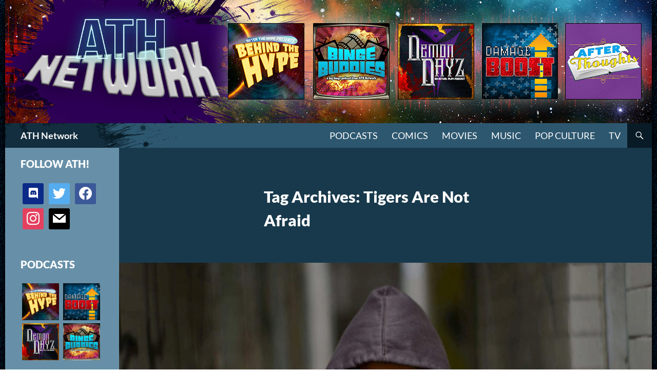

--- FILE ---
content_type: text/css
request_url: https://athpod.com/wp-content/themes/aththeme/style.css?ver=20240716
body_size: 2436
content:
/*
 Theme Name:   After The Hype - TwentyFourteen
 Theme URI:    http://hilarioushenry.com/athpodcast/wp-content/themes/aththeme/
 Description:  Child Theme For Twenty Fourteen
 Author:       Jonathan Hardesty
 Author URI:   http://jonathan-hardesty.com
 Template:     twentyfourteen
 Version:      1.0.0
 License:      GNU General Public License v2 or later
 License URI:  http://www.gnu.org/licenses/gpl-2.0.html
 Tags:         light, dark, two-columns, right-sidebar, responsive-layout, accessibility-ready
 Text Domain:  twenty-fourteen-child
*/


body {

	
/** BASIC GRADIENT PURPLE BG **/
	
/**	
	background: rgba(179,160,186,1)!important;
background: -moz-linear-gradient(-45deg, rgba(179,160,186,1) 0%, rgba(151,125,161,1) 44%, rgba(115,90,124,1) 100%)!important;
background: -webkit-gradient(left top, right bottom, color-stop(0%, rgba(179,160,186,1)), color-stop(44%, rgba(151,125,161,1)), color-stop(100%, rgba(115,90,124,1)))!important;
background: -webkit-linear-gradient(-45deg, rgba(179,160,186,1) 0%, rgba(151,125,161,1) 44%, rgba(115,90,124,1) 100%)!important;
background: -o-linear-gradient(-45deg, rgba(179,160,186,1) 0%, rgba(151,125,161,1) 44%, rgba(115,90,124,1) 100%)!important;
background: -ms-linear-gradient(-45deg, rgba(179,160,186,1) 0%, rgba(151,125,161,1) 44%, rgba(115,90,124,1) 100%)!important;
background: linear-gradient(135deg, rgba(179,160,186,1) 0%, rgba(151,125,161,1) 44%, rgba(115,90,124,1) 100%)!important;
filter: progid:DXImageTransform.Microsoft.gradient( startColorstr='#b3a0ba', endColorstr='#735a7c', GradientType=1 )!important;
background-attachment: fixed!important;
**/
	
    background:url(http://athpod.com/wp-content/uploads/2019/10/Site_BG_gravel_texture4.jpg)!important;
	background-repeat:repeat!important;
}

.site {
	box-shadow: 0 4px 18px 0 rgba(0, 0, 0, 50), 0 16px 40px 0 rgba(0, 0, 0, 50);
}


p { margin-bottom: 18px !important; overflow-wrap: break-word; }

h2 {margin-bottom:39px!important;}

h3 {margin: 36px 0 36px!important;}


.full-width .site-content .wp-block-image figure.alignright {
    margin-right: 0px!important;
}

.full-width .site-content .wp-block-pullquote.alignright {margin-right:0px!important;}

.full-width .comments-area, .site-content .entry-header, .site-content .entry-content, .site-content .entry-summary, .site-content .entry-meta, .page-content, .full-width .post-navigation {padding-bottom:5px;}

.full-width .comments-area {padding-top:5px;}

.startofpost {margin-bottom:45px;text-transform:uppercase;font-style: italic;}

.reviewsystem {margin-bottom:20px!important;text-transform:uppercase;}

hr {margin-top:33px!important;margin-bottom:33px!important;}

.wp-block-seperator {margin-top:33px!important;margin-bottom:33px!important;}

.full-width .site-content .wp-block-image figure.alignleft {margin-left:0px !important;}

#sourcequote { margin-bottom: 0px !important; font-size: 24px; line-height: 1; }

.wp-block-gallery .blocks-gallery-image figcaption, .wp-block-gallery .blocks-gallery-item figcaption {
    color:black;
	padding: 0px!important;
	bottom: -10px !important;
    font-size: 20px!important;
	background: none !important;
    
}



.entry-content, .entry-summary, .page-content {hyphens:none!important;}

.twitter-tweet{margin:auto!important;}

blockquote{
  display:block;
  background: #fff;
  padding: 15px 20px 5px 45px;
  margin: 0 0 10px;
  position: relative;
  
  /*Font*/
  font-size: 20px;
  line-height: 1.2;
  color: #000;
  text-align: justify;
  
  /*Borders - (Optional)*/
  border-left: 15px solid #4f3966;
  border-right: 2px solid #4f3966;
  
}

blockquote::before{
  content: "\201C"; /*Unicode for Left Double Quote*/
  
  /*Font*/
  font-size: 60px;
  font-weight: bold;
  color: #999;
  
  /*Positioning*/
  position: absolute;
  left: 10px;
  top:5px;
}

blockquote::after{
  /*Reset to make sure*/
  content: "";
}

blockquote a{
  text-decoration: none;
  background: #eee;
  cursor: pointer;
  padding: 0 3px;
  color: #0c7ac7;
}

blockquote a:hover{
 color: #666;
}

blockquote em{
  font-style: italic;
}

.wp-block-pullquote {padding:0px !important;}

.wp-block-pullquote.alignright {margin-right:0px !important;}

.wp-block-pullquote.alignleft {margin-left:0px !important;}

.wp-block-pullquote.alignleft, .wp-block-pullquote.alignright {max-width:405px;}

.wp-block-pullquote.alignleft p, .wp-block-pullquote.alignright p {font-size: 20px;}

.full-width .site-content footer.entry-meta { padding-top: 10px; }

.archive-title, .page-title {
    font-size: 31px; 
    color: white;

}

.full-width .post-navigation {
   display:none;

}

.grid .featured-content .entry-header {
    border-color: none;
    border-style: none;
    border-width: 0px;
    height: none;
	padding: 15px;

}


.comment-reply-title, .comments-title {
   padding-top: 25px;
}

a {
	color: #1b70a0;
	text-decoration:none!important;
}

a:active,
a:hover {
	color: #1b70a0;
	text-decoration:underline!important;
}


.paging-navigation a{color:#40a5de;}

.search-box {
	background-color: #18394c;
}

.entry-title a:hover {
	color: #40a5de;
}

.entry-meta a:hover {
	color: #40a5de;
}

.cat-links a:hover {
	color: #40a5de;
}

.entry-meta .tag-links a:hover {
	background-color: #18394c;

}

.entry-meta .tag-links a:hover:before {
	border-right-color: #18394c;
}

.entry-content .edit-link a:hover {
	color: #6b5b7c;
}


.page-links a:hover {
	background: #6b5b7c;
	border: 1px solid #6b5b7c;

}

.post-navigation a:hover,
.image-navigation a:hover {
	color: #6b5b7c;
}

.comment-author a:hover,
.comment-list .pingback a:hover,
.comment-list .trackback a:hover,
.comment-metadata a:hover {
	color: #2d576f;
}

.comment-reply-title small a:hover {
	color: #2d576f;
}

.widget a:hover {
	color: #b5b5b5;
}

.widget_twentyfourteen_ephemera .entry-meta a:hover {
	color: #6b5b7c;
}


/* Support a widely-adopted but non-standard selector for text selection styles
 * to achieve a better experience. See https://core.trac.wordpress.org/ticket/25898.
 */
 
::selection {
	background: #18394c;
	
}

::-moz-selection {
	background: #18394c;
	
}

/* End Supported Selector */


button,
.button,
input[type="button"],
input[type="reset"],
input[type="submit"] {
	background-color: #5d4a6d; }


button:hover,
button:focus,
.button:hover,
.button:focus,
input[type="button"]:hover,
input[type="button"]:focus,
input[type="reset"]:hover,
input[type="reset"]:focus,
input[type="submit"]:hover,
input[type="submit"]:focus {
	background-color: #6b5b7c;

}

button:active,
.button:active,
input[type="button"]:active,
input[type="reset"]:active,
input[type="submit"]:active {
	background-color: #18394c;
}

.full-width .site-content blockquote.alignright, .full-width .site-content img.size-full.alignright, .full-width .site-content img.size-large.alignright, .full-width .site-content img.size-medium.alignright, .full-width .site-content .wp-caption.alignright {
	margin-right:0px;

}

.full-width .site-content blockquote.alignleft, .full-width .site-content img.size-full.alignleft, .full-width .site-content img.size-large.alignleft, .full-width .site-content img.size-medium.alignleft, .full-width .site-content .wp-caption.alignleft {
    margin-left: 0px;
	
}

.primary-navigation ul ul {
		background-color: #2d576f;
	}

		.primary-navigation li:hover > a,
	.primary-navigation li.focus > a {
		background-color: #18394c;
	}

	.secondary-navigation ul ul {
		background-color: #18394c;
	}

	.secondary-navigation li:hover > a,
	.secondary-navigation li.focus > a {
		background-color: #18394c;
	}

	.secondary-navigation li:hover > a,
	.secondary-navigation li.focus > a {
		background-color: #18394c;

	}


.site {

margin: 0 auto;

}

.site-main {
background-color: #18394c;
}

.site-header {

background-image: url("http://athpod.com/wp-content/uploads/2019/10/ATHN_Rev_NavBanner.jpg");
background-repeat: no-repeat;
background-color: #2d576f;
}

.primary-sidebar {
padding-top: 15px;
}

.footer-sidebar .widget .widget-title, .primary-sidebar .widget .widget-title {
font-size: 20px;
}

#secondary {
background-color: #6790a8;
}

.primary-sidebar {
background-color: #6790a8;
}

.main-content {
background-color: #8dbad3;
}


@media screen and (min-width: 1008px) {
	.site:before {
		background-color: #6790a8;
	}
}

.full-width .comments-area, .site-content .entry-header, .site-content .entry-content, .site-content .entry-summary, .site-content .entry-meta, .page-content, .full-width .post-navigation { margin: 0 auto; max-width: 800px; background-color:white; }


.featured-content .entry-header { background-color: #4c5f6a; }

.primary-navigation .nav-menu { font-size: 18px; }


.full-width .site-content footer.entry-meta { padding-bottom: 10px; margin: 0 auto 10px; background-color:white; }


.full-width .post-navigation { padding-top: 20px; padding-bottom: 30px; }

.full-width .comments-area { padding-bottom: 20px; }

.hentry { margin: 0 auto; }


 footer.entry-meta { margin-bottom: 10px; }
 
 .search-toggle { background-color: #081b26; }
 
.search-toggle:hover,
.search-toggle.active {
	background-color: #081b26;
}

.hentry .mejs-controls .mejs-time-rail .mejs-time-current {
	background: #5d4a6d;
}

.hentry .mejs-overlay:hover .mejs-overlay-button {
	background-color: #5d4a6d;

}

.paging-navigation .page-numbers.current {
	border-top: 5px solid #fff;
	color: #fff;
}

.paging-navigation a:hover {
	border-top: 5px solid #fff;
	color: #fff; }
	
.content-sidebar .widget a {
	color: #fff;
}

.content-sidebar .widget a:hover {
	color: #fff;
}

.slider-control-paging a:before {
	background-color: #6b5b7c;
	
}

.slider-control-paging a:hover:before {
	background-color: #fff;
}

.slider-control-paging .slider-active:before,
.slider-control-paging .slider-active:hover:before {
	background-color: #fff;
}

.slider-direction-nav a {
	background-color: #2d576f;
	
}

.slider-direction-nav a:hover {
	background-color: #18394c;
}

.primary-navigation ul ul {
		background-color: #fff;
		
	}
	
.primary-navigation li:hover > a,
	.primary-navigation li.focus > a {
		background-color: #18394c;
	}

	.primary-navigation ul ul a:hover,
	.primary-navigation ul ul li.focus > a {
		background-color: #18394c;
	}


	.secondary-navigation li:hover > a,
	.secondary-navigation li.focus > a {
		background-color: #18394c;
	}

	.secondary-navigation ul ul a:hover,
	.secondary-navigation ul ul li.focus > a {
		background-color: #18394c;
	}
	
	
.site-navigation .current_page_item > a, .site-navigation .current_page_ancestor > a, .site-navigation .current-menu-item > a, .site-navigation .current-menu-ancestor > a {
    color: #0e2532;
}

.taxonomy-description, .author-description {
    color: white !important;
}

.primary-navigation ul ul {
    background-color: #6790a8;
}